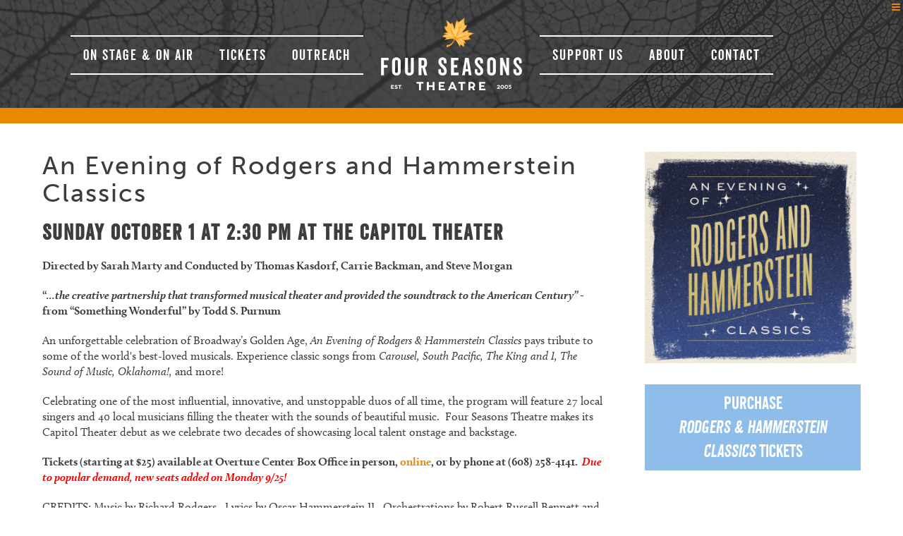

--- FILE ---
content_type: text/html; charset=UTF-8
request_url: https://fourseasonstheatre.com/rnh/
body_size: 13799
content:

<!doctype html>  

<!--[if IEMobile 7 ]> <html lang="en-US"class="no-js iem7"> <![endif]-->
<!--[if lt IE 7 ]> <html lang="en-US" class="no-js ie6"> <![endif]-->
<!--[if IE 7 ]>    <html lang="en-US" class="no-js ie7"> <![endif]-->
<!--[if IE 8 ]>    <html lang="en-US" class="no-js ie8"> <![endif]-->
<!--[if (gte IE 9)|(gt IEMobile 7)|!(IEMobile)|!(IE)]><!--><html lang="en-US" class="no-js"><!--<![endif]-->
	
	<head>
		<meta charset="utf-8">
		<meta http-equiv="X-UA-Compatible" content="IE=edge,chrome=1">
		<title>Rodgers &#038; Hammerstein Classics | Four Seasons Theatre</title>	
		<meta name="viewport" content="width=device-width, initial-scale=1.0">
  		<link rel="pingback" href="https://fourseasonstheatre.com/xmlrpc.php">

		<!-- wordpress head functions -->
		<meta name='robots' content='index, follow, max-image-preview:large, max-snippet:-1, max-video-preview:-1' />

	<!-- This site is optimized with the Yoast SEO plugin v20.0 - https://yoast.com/wordpress/plugins/seo/ -->
	<meta name="description" content="An unforgettable celebration of Broadway’s Golden Age, An Evening of Rodgers &amp; Hammerstein Classics pays tribute to some of the world&#039;s best-loved musicals. Experience classic songs from Carousel, South Pacific, The King and I, The Sound of Music, Oklahoma!, and more!" />
	<link rel="canonical" href="https://fourseasonstheatre.com/rnh/" />
	<meta property="og:locale" content="en_US" />
	<meta property="og:type" content="article" />
	<meta property="og:title" content="Rodgers &#038; Hammerstein Classics | Four Seasons Theatre" />
	<meta property="og:description" content="An unforgettable celebration of Broadway’s Golden Age, An Evening of Rodgers &amp; Hammerstein Classics pays tribute to some of the world&#039;s best-loved musicals. Experience classic songs from Carousel, South Pacific, The King and I, The Sound of Music, Oklahoma!, and more!" />
	<meta property="og:url" content="https://fourseasonstheatre.com/rnh/" />
	<meta property="og:site_name" content="Four Seasons Theatre" />
	<meta property="article:publisher" content="https://www.facebook.com/4SeasonsMadison/" />
	<meta property="article:modified_time" content="2023-09-25T16:37:52+00:00" />
	<meta property="og:image" content="http://fourseasonstheatre.com/wp-content/uploads/FST_RH_Web-350x350-2.png" />
	<meta property="og:image:width" content="350" />
	<meta property="og:image:height" content="350" />
	<meta property="og:image:type" content="image/png" />
	<meta name="twitter:card" content="summary_large_image" />
	<meta name="twitter:site" content="@4SeasonsTheatre" />
	<script type="application/ld+json" class="yoast-schema-graph">{"@context":"https://schema.org","@graph":[{"@type":"WebPage","@id":"https://fourseasonstheatre.com/rnh/","url":"https://fourseasonstheatre.com/rnh/","name":"Rodgers &#038; Hammerstein Classics | Four Seasons Theatre","isPartOf":{"@id":"https://fourseasonstheatre.com/#website"},"primaryImageOfPage":{"@id":"https://fourseasonstheatre.com/rnh/#primaryimage"},"image":{"@id":"https://fourseasonstheatre.com/rnh/#primaryimage"},"thumbnailUrl":"https://fourseasonstheatre.com/wp-content/uploads/FST_RH_Web-350x350-2.png","datePublished":"2023-08-21T19:57:19+00:00","dateModified":"2023-09-25T16:37:52+00:00","description":"An unforgettable celebration of Broadway’s Golden Age, An Evening of Rodgers & Hammerstein Classics pays tribute to some of the world's best-loved musicals. Experience classic songs from Carousel, South Pacific, The King and I, The Sound of Music, Oklahoma!, and more!","breadcrumb":{"@id":"https://fourseasonstheatre.com/rnh/#breadcrumb"},"inLanguage":"en-US","potentialAction":[{"@type":"ReadAction","target":["https://fourseasonstheatre.com/rnh/"]}]},{"@type":"ImageObject","inLanguage":"en-US","@id":"https://fourseasonstheatre.com/rnh/#primaryimage","url":"https://fourseasonstheatre.com/wp-content/uploads/FST_RH_Web-350x350-2.png","contentUrl":"https://fourseasonstheatre.com/wp-content/uploads/FST_RH_Web-350x350-2.png","width":350,"height":350},{"@type":"BreadcrumbList","@id":"https://fourseasonstheatre.com/rnh/#breadcrumb","itemListElement":[{"@type":"ListItem","position":1,"name":"Home","item":"https://fourseasonstheatre.com/"},{"@type":"ListItem","position":2,"name":"Rodgers &#038; Hammerstein Classics"}]},{"@type":"WebSite","@id":"https://fourseasonstheatre.com/#website","url":"https://fourseasonstheatre.com/","name":"Four Seasons Theatre","description":"","potentialAction":[{"@type":"SearchAction","target":{"@type":"EntryPoint","urlTemplate":"https://fourseasonstheatre.com/?s={search_term_string}"},"query-input":"required name=search_term_string"}],"inLanguage":"en-US"}]}</script>
	<!-- / Yoast SEO plugin. -->


<link rel='dns-prefetch' href='//static.addtoany.com' />
<link rel='dns-prefetch' href='//fonts.googleapis.com' />
<script type="text/javascript">
window._wpemojiSettings = {"baseUrl":"https:\/\/s.w.org\/images\/core\/emoji\/14.0.0\/72x72\/","ext":".png","svgUrl":"https:\/\/s.w.org\/images\/core\/emoji\/14.0.0\/svg\/","svgExt":".svg","source":{"concatemoji":"https:\/\/fourseasonstheatre.com\/wp-includes\/js\/wp-emoji-release.min.js?ver=6.1.9"}};
/*! This file is auto-generated */
!function(e,a,t){var n,r,o,i=a.createElement("canvas"),p=i.getContext&&i.getContext("2d");function s(e,t){var a=String.fromCharCode,e=(p.clearRect(0,0,i.width,i.height),p.fillText(a.apply(this,e),0,0),i.toDataURL());return p.clearRect(0,0,i.width,i.height),p.fillText(a.apply(this,t),0,0),e===i.toDataURL()}function c(e){var t=a.createElement("script");t.src=e,t.defer=t.type="text/javascript",a.getElementsByTagName("head")[0].appendChild(t)}for(o=Array("flag","emoji"),t.supports={everything:!0,everythingExceptFlag:!0},r=0;r<o.length;r++)t.supports[o[r]]=function(e){if(p&&p.fillText)switch(p.textBaseline="top",p.font="600 32px Arial",e){case"flag":return s([127987,65039,8205,9895,65039],[127987,65039,8203,9895,65039])?!1:!s([55356,56826,55356,56819],[55356,56826,8203,55356,56819])&&!s([55356,57332,56128,56423,56128,56418,56128,56421,56128,56430,56128,56423,56128,56447],[55356,57332,8203,56128,56423,8203,56128,56418,8203,56128,56421,8203,56128,56430,8203,56128,56423,8203,56128,56447]);case"emoji":return!s([129777,127995,8205,129778,127999],[129777,127995,8203,129778,127999])}return!1}(o[r]),t.supports.everything=t.supports.everything&&t.supports[o[r]],"flag"!==o[r]&&(t.supports.everythingExceptFlag=t.supports.everythingExceptFlag&&t.supports[o[r]]);t.supports.everythingExceptFlag=t.supports.everythingExceptFlag&&!t.supports.flag,t.DOMReady=!1,t.readyCallback=function(){t.DOMReady=!0},t.supports.everything||(n=function(){t.readyCallback()},a.addEventListener?(a.addEventListener("DOMContentLoaded",n,!1),e.addEventListener("load",n,!1)):(e.attachEvent("onload",n),a.attachEvent("onreadystatechange",function(){"complete"===a.readyState&&t.readyCallback()})),(e=t.source||{}).concatemoji?c(e.concatemoji):e.wpemoji&&e.twemoji&&(c(e.twemoji),c(e.wpemoji)))}(window,document,window._wpemojiSettings);
</script>
<style type="text/css">
img.wp-smiley,
img.emoji {
	display: inline !important;
	border: none !important;
	box-shadow: none !important;
	height: 1em !important;
	width: 1em !important;
	margin: 0 0.07em !important;
	vertical-align: -0.1em !important;
	background: none !important;
	padding: 0 !important;
}
</style>
	<link rel='stylesheet' id='wp-block-library-css' href='https://fourseasonstheatre.com/wp-includes/css/dist/block-library/style.min.css?ver=6.1.9' type='text/css' media='all' />
<link rel='stylesheet' id='classic-theme-styles-css' href='https://fourseasonstheatre.com/wp-includes/css/classic-themes.min.css?ver=1' type='text/css' media='all' />
<style id='global-styles-inline-css' type='text/css'>
body{--wp--preset--color--black: #000000;--wp--preset--color--cyan-bluish-gray: #abb8c3;--wp--preset--color--white: #ffffff;--wp--preset--color--pale-pink: #f78da7;--wp--preset--color--vivid-red: #cf2e2e;--wp--preset--color--luminous-vivid-orange: #ff6900;--wp--preset--color--luminous-vivid-amber: #fcb900;--wp--preset--color--light-green-cyan: #7bdcb5;--wp--preset--color--vivid-green-cyan: #00d084;--wp--preset--color--pale-cyan-blue: #8ed1fc;--wp--preset--color--vivid-cyan-blue: #0693e3;--wp--preset--color--vivid-purple: #9b51e0;--wp--preset--gradient--vivid-cyan-blue-to-vivid-purple: linear-gradient(135deg,rgba(6,147,227,1) 0%,rgb(155,81,224) 100%);--wp--preset--gradient--light-green-cyan-to-vivid-green-cyan: linear-gradient(135deg,rgb(122,220,180) 0%,rgb(0,208,130) 100%);--wp--preset--gradient--luminous-vivid-amber-to-luminous-vivid-orange: linear-gradient(135deg,rgba(252,185,0,1) 0%,rgba(255,105,0,1) 100%);--wp--preset--gradient--luminous-vivid-orange-to-vivid-red: linear-gradient(135deg,rgba(255,105,0,1) 0%,rgb(207,46,46) 100%);--wp--preset--gradient--very-light-gray-to-cyan-bluish-gray: linear-gradient(135deg,rgb(238,238,238) 0%,rgb(169,184,195) 100%);--wp--preset--gradient--cool-to-warm-spectrum: linear-gradient(135deg,rgb(74,234,220) 0%,rgb(151,120,209) 20%,rgb(207,42,186) 40%,rgb(238,44,130) 60%,rgb(251,105,98) 80%,rgb(254,248,76) 100%);--wp--preset--gradient--blush-light-purple: linear-gradient(135deg,rgb(255,206,236) 0%,rgb(152,150,240) 100%);--wp--preset--gradient--blush-bordeaux: linear-gradient(135deg,rgb(254,205,165) 0%,rgb(254,45,45) 50%,rgb(107,0,62) 100%);--wp--preset--gradient--luminous-dusk: linear-gradient(135deg,rgb(255,203,112) 0%,rgb(199,81,192) 50%,rgb(65,88,208) 100%);--wp--preset--gradient--pale-ocean: linear-gradient(135deg,rgb(255,245,203) 0%,rgb(182,227,212) 50%,rgb(51,167,181) 100%);--wp--preset--gradient--electric-grass: linear-gradient(135deg,rgb(202,248,128) 0%,rgb(113,206,126) 100%);--wp--preset--gradient--midnight: linear-gradient(135deg,rgb(2,3,129) 0%,rgb(40,116,252) 100%);--wp--preset--duotone--dark-grayscale: url('#wp-duotone-dark-grayscale');--wp--preset--duotone--grayscale: url('#wp-duotone-grayscale');--wp--preset--duotone--purple-yellow: url('#wp-duotone-purple-yellow');--wp--preset--duotone--blue-red: url('#wp-duotone-blue-red');--wp--preset--duotone--midnight: url('#wp-duotone-midnight');--wp--preset--duotone--magenta-yellow: url('#wp-duotone-magenta-yellow');--wp--preset--duotone--purple-green: url('#wp-duotone-purple-green');--wp--preset--duotone--blue-orange: url('#wp-duotone-blue-orange');--wp--preset--font-size--small: 13px;--wp--preset--font-size--medium: 20px;--wp--preset--font-size--large: 36px;--wp--preset--font-size--x-large: 42px;--wp--preset--spacing--20: 0.44rem;--wp--preset--spacing--30: 0.67rem;--wp--preset--spacing--40: 1rem;--wp--preset--spacing--50: 1.5rem;--wp--preset--spacing--60: 2.25rem;--wp--preset--spacing--70: 3.38rem;--wp--preset--spacing--80: 5.06rem;}:where(.is-layout-flex){gap: 0.5em;}body .is-layout-flow > .alignleft{float: left;margin-inline-start: 0;margin-inline-end: 2em;}body .is-layout-flow > .alignright{float: right;margin-inline-start: 2em;margin-inline-end: 0;}body .is-layout-flow > .aligncenter{margin-left: auto !important;margin-right: auto !important;}body .is-layout-constrained > .alignleft{float: left;margin-inline-start: 0;margin-inline-end: 2em;}body .is-layout-constrained > .alignright{float: right;margin-inline-start: 2em;margin-inline-end: 0;}body .is-layout-constrained > .aligncenter{margin-left: auto !important;margin-right: auto !important;}body .is-layout-constrained > :where(:not(.alignleft):not(.alignright):not(.alignfull)){max-width: var(--wp--style--global--content-size);margin-left: auto !important;margin-right: auto !important;}body .is-layout-constrained > .alignwide{max-width: var(--wp--style--global--wide-size);}body .is-layout-flex{display: flex;}body .is-layout-flex{flex-wrap: wrap;align-items: center;}body .is-layout-flex > *{margin: 0;}:where(.wp-block-columns.is-layout-flex){gap: 2em;}.has-black-color{color: var(--wp--preset--color--black) !important;}.has-cyan-bluish-gray-color{color: var(--wp--preset--color--cyan-bluish-gray) !important;}.has-white-color{color: var(--wp--preset--color--white) !important;}.has-pale-pink-color{color: var(--wp--preset--color--pale-pink) !important;}.has-vivid-red-color{color: var(--wp--preset--color--vivid-red) !important;}.has-luminous-vivid-orange-color{color: var(--wp--preset--color--luminous-vivid-orange) !important;}.has-luminous-vivid-amber-color{color: var(--wp--preset--color--luminous-vivid-amber) !important;}.has-light-green-cyan-color{color: var(--wp--preset--color--light-green-cyan) !important;}.has-vivid-green-cyan-color{color: var(--wp--preset--color--vivid-green-cyan) !important;}.has-pale-cyan-blue-color{color: var(--wp--preset--color--pale-cyan-blue) !important;}.has-vivid-cyan-blue-color{color: var(--wp--preset--color--vivid-cyan-blue) !important;}.has-vivid-purple-color{color: var(--wp--preset--color--vivid-purple) !important;}.has-black-background-color{background-color: var(--wp--preset--color--black) !important;}.has-cyan-bluish-gray-background-color{background-color: var(--wp--preset--color--cyan-bluish-gray) !important;}.has-white-background-color{background-color: var(--wp--preset--color--white) !important;}.has-pale-pink-background-color{background-color: var(--wp--preset--color--pale-pink) !important;}.has-vivid-red-background-color{background-color: var(--wp--preset--color--vivid-red) !important;}.has-luminous-vivid-orange-background-color{background-color: var(--wp--preset--color--luminous-vivid-orange) !important;}.has-luminous-vivid-amber-background-color{background-color: var(--wp--preset--color--luminous-vivid-amber) !important;}.has-light-green-cyan-background-color{background-color: var(--wp--preset--color--light-green-cyan) !important;}.has-vivid-green-cyan-background-color{background-color: var(--wp--preset--color--vivid-green-cyan) !important;}.has-pale-cyan-blue-background-color{background-color: var(--wp--preset--color--pale-cyan-blue) !important;}.has-vivid-cyan-blue-background-color{background-color: var(--wp--preset--color--vivid-cyan-blue) !important;}.has-vivid-purple-background-color{background-color: var(--wp--preset--color--vivid-purple) !important;}.has-black-border-color{border-color: var(--wp--preset--color--black) !important;}.has-cyan-bluish-gray-border-color{border-color: var(--wp--preset--color--cyan-bluish-gray) !important;}.has-white-border-color{border-color: var(--wp--preset--color--white) !important;}.has-pale-pink-border-color{border-color: var(--wp--preset--color--pale-pink) !important;}.has-vivid-red-border-color{border-color: var(--wp--preset--color--vivid-red) !important;}.has-luminous-vivid-orange-border-color{border-color: var(--wp--preset--color--luminous-vivid-orange) !important;}.has-luminous-vivid-amber-border-color{border-color: var(--wp--preset--color--luminous-vivid-amber) !important;}.has-light-green-cyan-border-color{border-color: var(--wp--preset--color--light-green-cyan) !important;}.has-vivid-green-cyan-border-color{border-color: var(--wp--preset--color--vivid-green-cyan) !important;}.has-pale-cyan-blue-border-color{border-color: var(--wp--preset--color--pale-cyan-blue) !important;}.has-vivid-cyan-blue-border-color{border-color: var(--wp--preset--color--vivid-cyan-blue) !important;}.has-vivid-purple-border-color{border-color: var(--wp--preset--color--vivid-purple) !important;}.has-vivid-cyan-blue-to-vivid-purple-gradient-background{background: var(--wp--preset--gradient--vivid-cyan-blue-to-vivid-purple) !important;}.has-light-green-cyan-to-vivid-green-cyan-gradient-background{background: var(--wp--preset--gradient--light-green-cyan-to-vivid-green-cyan) !important;}.has-luminous-vivid-amber-to-luminous-vivid-orange-gradient-background{background: var(--wp--preset--gradient--luminous-vivid-amber-to-luminous-vivid-orange) !important;}.has-luminous-vivid-orange-to-vivid-red-gradient-background{background: var(--wp--preset--gradient--luminous-vivid-orange-to-vivid-red) !important;}.has-very-light-gray-to-cyan-bluish-gray-gradient-background{background: var(--wp--preset--gradient--very-light-gray-to-cyan-bluish-gray) !important;}.has-cool-to-warm-spectrum-gradient-background{background: var(--wp--preset--gradient--cool-to-warm-spectrum) !important;}.has-blush-light-purple-gradient-background{background: var(--wp--preset--gradient--blush-light-purple) !important;}.has-blush-bordeaux-gradient-background{background: var(--wp--preset--gradient--blush-bordeaux) !important;}.has-luminous-dusk-gradient-background{background: var(--wp--preset--gradient--luminous-dusk) !important;}.has-pale-ocean-gradient-background{background: var(--wp--preset--gradient--pale-ocean) !important;}.has-electric-grass-gradient-background{background: var(--wp--preset--gradient--electric-grass) !important;}.has-midnight-gradient-background{background: var(--wp--preset--gradient--midnight) !important;}.has-small-font-size{font-size: var(--wp--preset--font-size--small) !important;}.has-medium-font-size{font-size: var(--wp--preset--font-size--medium) !important;}.has-large-font-size{font-size: var(--wp--preset--font-size--large) !important;}.has-x-large-font-size{font-size: var(--wp--preset--font-size--x-large) !important;}
.wp-block-navigation a:where(:not(.wp-element-button)){color: inherit;}
:where(.wp-block-columns.is-layout-flex){gap: 2em;}
.wp-block-pullquote{font-size: 1.5em;line-height: 1.6;}
</style>
<link rel='stylesheet' id='contact-form-7-css' href='https://fourseasonstheatre.com/wp-content/plugins/contact-form-7/includes/css/styles.css?ver=5.7.3' type='text/css' media='all' />
<link rel='stylesheet' id='siteorigin-panels-front-css' href='https://fourseasonstheatre.com/wp-content/plugins/siteorigin-panels/css/front-flex.min.css?ver=2.33.5' type='text/css' media='all' />
<link rel='stylesheet' id='parent-style-css' href='https://fourseasonstheatre.com/wp-content/themes/wordpress-bootstrap-master/style.css?ver=6.1.9' type='text/css' media='all' />
<link rel='stylesheet' id='wpbs-css' href='https://fourseasonstheatre.com/wp-content/themes/wordpress-bootstrap-master/library/dist/css/styles.f6413c85.min.css?ver=1.0' type='text/css' media='all' />
<link rel='stylesheet' id='wpbs-style-css' href='https://fourseasonstheatre.com/wp-content/themes/four-seasons-child/style.css?ver=1.0' type='text/css' media='all' />
<link rel='stylesheet' id='recent-posts-widget-with-thumbnails-public-style-css' href='https://fourseasonstheatre.com/wp-content/plugins/recent-posts-widget-with-thumbnails/public.css?ver=7.1.1' type='text/css' media='all' />
<link rel='stylesheet' id='mm-compiled-options-mobmenu-css' href='https://fourseasonstheatre.com/wp-content/uploads/dynamic-mobmenu.css?ver=2.8.3-752' type='text/css' media='all' />
<link rel='stylesheet' id='mm-google-webfont-dosis-css' href='//fonts.googleapis.com/css?family=Dosis%3Ainherit%2C400&#038;subset=latin%2Clatin-ext&#038;ver=6.1.9' type='text/css' media='all' />
<link rel='stylesheet' id='addtoany-css' href='https://fourseasonstheatre.com/wp-content/plugins/add-to-any/addtoany.min.css?ver=1.16' type='text/css' media='all' />
<style id='addtoany-inline-css' type='text/css'>
.addtoany_header {color:#3d3d3e !important; float: left; margin-right:6px; font-size:20px; font-family:'veneer_cleanreg';}
</style>
<link rel='stylesheet' id='cssmobmenu-icons-css' href='https://fourseasonstheatre.com/wp-content/plugins/mobile-menu/includes/css/mobmenu-icons.css?ver=6.1.9' type='text/css' media='all' />
<link rel='stylesheet' id='cssmobmenu-css' href='https://fourseasonstheatre.com/wp-content/plugins/mobile-menu/includes/css/mobmenu.css?ver=2.8.3' type='text/css' media='all' />
<script type='text/javascript' src='https://fourseasonstheatre.com/wp-includes/js/tinymce/tinymce.min.js?ver=49110-20201110' id='wp-tinymce-root-js'></script>
<script type='text/javascript' src='https://fourseasonstheatre.com/wp-includes/js/tinymce/plugins/compat3x/plugin.min.js?ver=49110-20201110' id='wp-tinymce-js'></script>
<script type='text/javascript' src='https://fourseasonstheatre.com/wp-includes/js/jquery/jquery.min.js?ver=3.6.1' id='jquery-core-js'></script>
<script type='text/javascript' src='https://fourseasonstheatre.com/wp-includes/js/jquery/jquery-migrate.min.js?ver=3.3.2' id='jquery-migrate-js'></script>
<script type='text/javascript' id='addtoany-core-js-before'>
window.a2a_config=window.a2a_config||{};a2a_config.callbacks=[];a2a_config.overlays=[];a2a_config.templates={};
a2a_config.icon_color="#e98900,#ffffff";
</script>
<script type='text/javascript' defer src='https://static.addtoany.com/menu/page.js' id='addtoany-core-js'></script>
<script type='text/javascript' defer src='https://fourseasonstheatre.com/wp-content/plugins/add-to-any/addtoany.min.js?ver=1.1' id='addtoany-jquery-js'></script>
<script type='text/javascript' src='https://fourseasonstheatre.com/wp-content/themes/wordpress-bootstrap-master/bower_components/bootstrap/dist/js/bootstrap.js?ver=1.2' id='bootstrap-js'></script>
<script type='text/javascript' src='https://fourseasonstheatre.com/wp-content/themes/wordpress-bootstrap-master/library/dist/js/scripts.d1e3d952.min.js?ver=1.2' id='wpbs-js-js'></script>
<script type='text/javascript' src='https://fourseasonstheatre.com/wp-content/themes/wordpress-bootstrap-master/bower_components/modernizer/modernizr.js?ver=1.2' id='modernizr-js'></script>
<script type='text/javascript' src='https://fourseasonstheatre.com/wp-content/plugins/mobile-menu/includes/js/mobmenu.js?ver=2.8.3' id='mobmenujs-js'></script>
<link rel="https://api.w.org/" href="https://fourseasonstheatre.com/wp-json/" /><link rel="alternate" type="application/json" href="https://fourseasonstheatre.com/wp-json/wp/v2/pages/3341" /><link rel='shortlink' href='https://fourseasonstheatre.com/?p=3341' />
<link rel="alternate" type="application/json+oembed" href="https://fourseasonstheatre.com/wp-json/oembed/1.0/embed?url=https%3A%2F%2Ffourseasonstheatre.com%2Frnh%2F" />
<link rel="alternate" type="text/xml+oembed" href="https://fourseasonstheatre.com/wp-json/oembed/1.0/embed?url=https%3A%2F%2Ffourseasonstheatre.com%2Frnh%2F&#038;format=xml" />
<meta name="cdp-version" content="1.5.0" />
		<!-- GA Google Analytics @ https://m0n.co/ga -->
		<script type="text/javascript">
			var _gaq = _gaq || [];
			_gaq.push(['_setAccount', 'UA-109826420-1']);
			_gaq.push(['_trackPageview']);
			(function() {
				var ga = document.createElement('script'); ga.type = 'text/javascript'; ga.async = true;
				ga.src = ('https:' == document.location.protocol ? 'https://ssl' : 'http://www') + '.google-analytics.com/ga.js';
				var s = document.getElementsByTagName('script')[0]; s.parentNode.insertBefore(ga, s);
			})();
		</script>

	<style media="all" id="siteorigin-panels-layouts-head">/* Layout 3341 */ #pgc-3341-0-0 { width:70%;width:calc(70% - ( 0.3 * 60px ) ) } #pgc-3341-0-1 { width:30%;width:calc(30% - ( 0.7 * 60px ) ) } #pl-3341 .so-panel { margin-bottom:30px } #pl-3341 .so-panel:last-of-type { margin-bottom:0px } #pg-3341-0.panel-has-style > .panel-row-style, #pg-3341-0.panel-no-style { -webkit-align-items:flex-start;align-items:flex-start } #pgc-3341-0-1 { align-self:auto } @media (max-width:780px){ #pg-3341-0.panel-no-style, #pg-3341-0.panel-has-style > .panel-row-style, #pg-3341-0 { -webkit-flex-direction:column;-ms-flex-direction:column;flex-direction:column } #pg-3341-0 > .panel-grid-cell , #pg-3341-0 > .panel-row-style > .panel-grid-cell { width:100%;margin-right:0 } #pgc-3341-0-0 { margin-bottom:30px } #pl-3341 .panel-grid-cell { padding:0 } #pl-3341 .panel-grid .panel-grid-cell-empty { display:none } #pl-3341 .panel-grid .panel-grid-cell-mobile-last { margin-bottom:0px }  } </style><link rel="icon" href="https://fourseasonstheatre.com/wp-content/uploads/FST_favicon.png" sizes="32x32" />
<link rel="icon" href="https://fourseasonstheatre.com/wp-content/uploads/FST_favicon.png" sizes="192x192" />
<link rel="apple-touch-icon" href="https://fourseasonstheatre.com/wp-content/uploads/FST_favicon.png" />
<meta name="msapplication-TileImage" content="https://fourseasonstheatre.com/wp-content/uploads/FST_favicon.png" />
		<style type="text/css" id="wp-custom-css">
			.gform_footer input {
	min-width: 12em;
	font-size: 1.4em;
	padding: 0.5em 1em;
}		</style>
				<!-- end of wordpress head -->
		<!-- IE8 fallback moved below head to work properly. Added respond as well. Tested to work. -->
			<!-- media-queries.js (fallback) -->
		<!--[if lt IE 9]>
			<script src="http://css3-mediaqueries-js.googlecode.com/svn/trunk/css3-mediaqueries.js"></script>			
		<![endif]-->

		<!-- html5.js -->
		<!--[if lt IE 9]>
			<script src="http://html5shim.googlecode.com/svn/trunk/html5.js"></script>
		<![endif]-->	
		
			<!-- respond.js -->
		<!--[if lt IE 9]>
		          <script type='text/javascript' src="http://cdnjs.cloudflare.com/ajax/libs/respond.js/1.4.2/respond.js"></script>
		<![endif]-->
		<script src="https://use.typekit.net/gje2htj.js"></script>
		<script>try{Typekit.load({ async: true });}catch(e){}</script>	
		<link rel="stylesheet" href="/wp-content/themes/four-seasons-child/css/font-awesome.min.css">
		<link rel="shortcut icon" type="image/png" href="/wp-content/uploads/FST_favicon.png"/>
		<link rel='shortcut icon' type='image/x-icon' href='/wp-content/uploads/favicon.ico' />

<script src="https://ajax.googleapis.com/ajax/libs/jquery/3.2.1/jquery.min.js"></script>

<link href="//cdn-images.mailchimp.com/embedcode/classic-10_7.css" rel="stylesheet" type="text/css">
	</head>
	
	<body class="page-template page-template-page-sub-full page-template-page-sub-full-php page page-id-3341 siteorigin-panels siteorigin-panels-before-js mob-menu-slideout">
				
		<header role="banner">

				<div class="header-full">
					<div class="header-inner">
						<div class="logo"><a href="/"><img src="/wp-content/uploads/header-logo.png" alt="logo" /></a></div>
						<div class="menu-lt"><div class="menu-menu-left-container"><ul id="menu-menu-left" class="menu"><li id="menu-item-3853" class="menu-item menu-item-type-post_type menu-item-object-page menu-item-has-children menu-item-3853"><a href="https://fourseasonstheatre.com/on-stage-on-air-2025-2026/">On Stage &#038; On Air</a>
<ul class="sub-menu">
	<li id="menu-item-3912" class="menu-item menu-item-type-post_type menu-item-object-page menu-item-3912"><a href="https://fourseasonstheatre.com/on-stage-on-air-2025-2026/rhb2b/">Rodgers &#038; Hammerstein: From Book to Broadway</a></li>
	<li id="menu-item-3925" class="menu-item menu-item-type-post_type menu-item-object-page menu-item-3925"><a href="https://fourseasonstheatre.com/on-stage-on-air-2025-2026/the-hello-girls-2025/">The Hello Girls 2025</a></li>
	<li id="menu-item-3954" class="menu-item menu-item-type-post_type menu-item-object-page menu-item-3954"><a href="https://fourseasonstheatre.com/on-stage-on-air-2025-2026/new-works-on-deck/">New Works: On Deck</a></li>
	<li id="menu-item-2687" class="menu-item menu-item-type-post_type menu-item-object-page menu-item-2687"><a href="https://fourseasonstheatre.com/listening-with-leckrone/">Listening with Leckrone</a></li>
</ul>
</li>
<li id="menu-item-23" class="menu-item menu-item-type-post_type menu-item-object-page menu-item-23"><a href="https://fourseasonstheatre.com/tickets/">Tickets</a></li>
<li id="menu-item-999" class="menu-item menu-item-type-custom menu-item-object-custom menu-item-has-children menu-item-999"><a href="#">Outreach</a>
<ul class="sub-menu">
	<li id="menu-item-990" class="menu-item menu-item-type-post_type menu-item-object-page menu-item-990"><a href="https://fourseasonstheatre.com/outreach/">Outreach Concerts</a></li>
	<li id="menu-item-998" class="menu-item menu-item-type-post_type menu-item-object-page menu-item-998"><a href="https://fourseasonstheatre.com/backstage-arts-internships/">Backstage Arts Internships</a></li>
</ul>
</li>
</ul></div></div>
						<div class="menu-rt"><div class="menu-menu-right-container"><ul id="menu-menu-right" class="menu"><li id="menu-item-1081" class="menu-item menu-item-type-post_type menu-item-object-page menu-item-1081"><a href="https://fourseasonstheatre.com/support-us/">Support Us</a></li>
<li id="menu-item-33" class="menu-item menu-item-type-post_type menu-item-object-page menu-item-has-children menu-item-33"><a href="https://fourseasonstheatre.com/about/">About</a>
<ul class="sub-menu">
	<li id="menu-item-757" class="menu-item menu-item-type-custom menu-item-object-custom menu-item-757"><a href="/about/">Our Story</a></li>
	<li id="menu-item-206" class="menu-item menu-item-type-post_type menu-item-object-page menu-item-206"><a href="https://fourseasonstheatre.com/company-staff/">Company Staff</a></li>
	<li id="menu-item-2850" class="menu-item menu-item-type-post_type menu-item-object-page menu-item-2850"><a href="https://fourseasonstheatre.com/about/past-seasons/">Past Seasons</a></li>
</ul>
</li>
<li id="menu-item-32" class="menu-item menu-item-type-post_type menu-item-object-page menu-item-has-children menu-item-32"><a href="https://fourseasonstheatre.com/contact-us/">Contact</a>
<ul class="sub-menu">
	<li id="menu-item-764" class="menu-item menu-item-type-custom menu-item-object-custom menu-item-764"><a href="/contact-us/">Contact Us</a></li>
	<li id="menu-item-207" class="menu-item menu-item-type-post_type menu-item-object-page menu-item-207"><a href="https://fourseasonstheatre.com/auditions/">Auditions</a></li>
	<li id="menu-item-859" class="menu-item menu-item-type-post_type menu-item-object-page menu-item-859"><a href="https://fourseasonstheatre.com/join-our-mailing-list/">Join Our Mailing List</a></li>
</ul>
</li>
</ul></div></div>
						<div class="clear"></div>
					</div>
				</div>
			
		</header> <!-- end header -->

		<div class="clear"></div>
		
		<div class="container">
			
			

					
					<div class="sub-title-wrap relative">
						<div class="inner">
							<h1 class="sub-full-title"></h1>
						</div>
						<div class="cover-white"></div>
					</div>
				

					<div class="sub-wrap">
						<div class="inner">





							<div id="pl-3341"  class="panel-layout" ><div id="pg-3341-0"  class="panel-grid panel-no-style" ><div id="pgc-3341-0-0"  class="panel-grid-cell" ><div id="panel-3341-0-0-0" class="so-panel widget widget_sow-editor panel-first-child" data-index="0" ><div
			
			class="so-widget-sow-editor so-widget-sow-editor-base"
			
		>
<div class="siteorigin-widget-tinymce textwidget">
	<h1 class="tk-museo-sans">An Evening of Rodgers and Hammerstein Classics</h1>
<h2><strong>Sunday October 1 at 2:30 pm at The Capitol Theater</strong></h2>
<p class="lead" class="lead"><strong>Directed by Sarah Marty and Conducted by Thomas Kasdorf, Carrie Backman, and Steve Morgan</strong></p>
<p class="lead"><strong>“<i>...the creative </i><i>partnership that transformed musical theater and provided the soundtrack to the American Century”</i> - from “Something Wonderful” by Todd S. Purnum</strong></p>
<p>An unforgettable celebration of Broadway’s Golden Age, <em>An Evening of Rodgers &amp; Hammerstein Classics</em> pays tribute to some of the world's best-loved musicals. Experience classic songs from <em>Carousel, South Pacific, The King and I, The Sound of Music,</em> <em>Oklahoma!,</em> and more!</p>
<p>Celebrating one of the most influential, innovative, and unstoppable duos of all time, the program will feature 27 local singers and 40 local musicians filling the theater with the sounds of beautiful music.  Four Seasons Theatre makes its Capitol Theater debut as we celebrate two decades of showcasing local talent onstage and backstage.</p>
<p><strong>Tickets (starting at $25) available at Overture Center Box Office in person, <a href="https://www.overture.org/tickets-events/2023-24-season/four-seasons-theatre-an-evening-of-rodgers-hammerstein-classics/">online</a>, or by phone at (608) 258-4141. <span style="color: #ff0000;"><em> Due to popular demand, new seats added on Monday 9/25!</em></span></strong></p>
<p>CREDITS: Music by Richard Rodgers.  Lyrics by Oscar Hammerstein II.  Orchestrations by Robert Russell Bennett and Don Walker.<em>  An Evening of Rodgers &amp; Hammerstein Classics</em> is presented through special arrangement with Concord Theatricals and all authorized performance materials are supplied by the Rodgers &amp; Hammerstein Concert Library. (www.concordtheatricals.com)</p>
</div>
</div></div><div id="panel-3341-0-0-1" class="widget_text so-panel widget widget_custom_html" data-index="1" ><div class="textwidget custom-html-widget"><hr class="divider1"></div></div><div id="panel-3341-0-0-2" class="so-panel widget widget_sow-editor" data-index="2" ><div
			
			class="so-widget-sow-editor so-widget-sow-editor-base"
			
		>
<div class="siteorigin-widget-tinymce textwidget">
	<p><iframe style="border-radius:12px" src="https://open.spotify.com/embed/playlist/6K1OwEPlYVEX6sgIDeiABm?utm_source=generator" width="100%" height="352" frameBorder="0" allowfullscreen="" allow="autoplay; clipboard-write; encrypted-media; fullscreen; picture-in-picture" loading="lazy"></iframe></p>
</div>
</div></div><div id="panel-3341-0-0-3" class="so-panel widget widget_sow-editor" data-index="3" ><div
			
			class="so-widget-sow-editor so-widget-sow-editor-base"
			
		><h3 class="widget-title">Cast &amp; Orchestra</h3>
<div class="siteorigin-widget-tinymce textwidget">
	<p><span style="font-weight: 400;">We emerged from the pandemic and did the math, only to discover that this season marks 20 years since Four Seasons Theatre was first conceived in the fall of 2004. 20 years! Over 50 productions, more than 230 outreach performances, and innumerable local artists featured, both onstage and backstage. </span></p>
<p><span style="font-weight: 400;">What keeps us going as we enter our third decade? The power of storytelling. The alchemy of music and drama. And the wealth of talent and ability in our local arts community. Music + theatre + local artists = MAGIC. </span></p>
<p><span style="font-weight: 400;">Our 2023–2024 season opens with an afternoon of classic Rodgers and Hammerstein music in the historic Capitol Theater at Overture Center for the Arts.  This concert will feature 26 singers and 38 musicians - all incredible talents, and all from our community.  Soloists will be pulled from this incredible ensemble, with every person in the cast given a chance to shine.  We're also proud to showcase an orchestra which includes many music educators, Mead Witter School of Music students and alums, and members from the Verona Community Concert Band, Verona Community Orchestra, and Middleton Community Orchestra.</span></p>
<p style="padding-left: 40px;">Soprano: Madison Barrett, Isabel Celata, Sheridan Hearn, Wendy Jones Hill,<br />
Mezzo Soprano: Anna Darling, Kate Jajewski, Jessica Schwefel, Sarah Streich<br />
Alto: Sarah Blakeslee, Leslie Cao, Jess Kasinski, Amanda Reichhold<br />
Tenor 1: Bobby Goderich, Andy White, Zak Wolff<br />
Tenor 2:  Kevin Blakeslee, Nathan Connor, Dan Jajewski, Scott Lewis<br />
Baritone: Kurtis Hopp, Stan Hill, Bart Terrell, Justin Wilder<br />
Bass: Keith Christianson, Moises Garcia, Rick Henslin, Neil Peterson</p>
<p style="padding-left: 40px;">Flute/Piccolo: Michael Lewis, Katelyn McClain, Patti Putney<br />
Oboe: Allison Kelley, Kati Seiter | English Horn: Valree Casey<br />
Clarinet: Gail Smith, Angela Hawbacker, Jerry Hrovat<br />
Bassoon: Brian Ellingboe, Kylee Stoor, Lisa Froelich<br />
Horn: Anne Aley, Gina Wentling, Matthew Cornale, Craig Mason<br />
Trumpet: TJ James, Ben Bell Bern, Ryan Caloud<br />
Trombone: Dan Joosten, Matthew Wilber, Bryson Bauer<br />
Tuba: Mike Mitmoen<br />
Violin 1: Carol Carlson, Lars Berggren, Beth Harms<br />
Violin 2: Isabelle Krier, Kay Black, Leyla Sanyer<br />
Viola: Annalisa Guries, Ulrika Swanson, Polly Shoemaker<br />
Cello: Philip Delaquess, Kaleb Stumbaugh<br />
Bass: Sam Taylor<br />
Harp: Jacki Whisenant<br />
Percussion: Todd Hammes, Trevor Maliborski, Elliott Rittenberry, Aiden Trinker</p>
</div>
</div></div><div id="panel-3341-0-0-4" class="widget_text so-panel widget widget_custom_html" data-index="4" ><div class="textwidget custom-html-widget"><hr class="divider1"></div></div><div id="panel-3341-0-0-5" class="so-panel widget widget_sow-editor" data-index="5" ><div
			
			class="so-widget-sow-editor so-widget-sow-editor-base"
			
		><h3 class="widget-title">Production Team</h3>
<div class="siteorigin-widget-tinymce textwidget">
	<p>Sarah Marty (Director, Producer)<strong> </strong>is Director of the <a href="https://business.wisc.edu/centers/bolz/">Bolz Center for Arts Administration</a> in the Wisconsin School of Business at University of Wisconsin-Madison where she teaches courses on Arts Entrepreneurship, Arts Management and Leadership, and <i>Hamilton: An American Musical.</i> The 2008 winner of the UW Bartell Award for the Arts, additional producer credits include shows and events for Madison Early Music Festival, Forward Theater, Wisconsin Public Television, Wisconsin Public Radio, Madison Opera, and Madison Theatre Guild.  Career Highlights include: Overture Center 10th Anniversary Celebration, 2013 and 2016 events with His Holiness the 14th Dalai Lama, WPR Centennial Event, and two decades as the director and production manager for the UW Varsity Band Show.  In addition, she has been a member of Board of Directors for Overture Center for the Arts since Fall 2019.  Master’s Degree in Business from the Bolz Center for Arts Administration, MS in Curriculum &amp; Instruction, Bachelor of Music Education degree at UW-Madison.</p>
<p>Thomas Kasdorf (Conductor, Choral Preparation) is proud to be on faculty at UW-Madison, as Lecturer in Vocal Coaching, working on University Opera’s upcoming production of <i>Sweeney Todd</i>.  FST credits include: <i>The Little Mermaid, Souvenir</i> (Cosme McMoon), <i>1776, Vintage Valentines, The Sondheim Confessional, The Spitfire Grill, Big Fish</i> (co-production with Theatre LILA), <i>The Light in the Piazza, Great Dames Songbook, The Fantasticks, Side by Side by Sondheim</i>, and <i>Aspects of Love</i>. Kasdorf earned his Doctorate in Collaborative Piano Performance in May 2020 from the University of Wisconsin-Madison, and is currently Artistic Director for Middleton Players Theatre and Artist in Residence for Middleton Community Orchestra. Thomas  “Keep the arts alive!”</p>
<p>Carrie Backman (Conductor) is thrilled to be part of her first Four Season’s Production!  Carrie is the Director of the UW-Madison Summer Music Clinic and the Badger Precollege Assistant Director of Arts Programs.  She teaches music at Edgewood College and previously taught at Edgewood High School, University of Minnesota, and in southwest Minnesota.  She conducts and music directs the Overture Center’s Jerry Awards and conducted <em>Peter Pan </em>for Children’s Theater of Madison.  Thank you for supporting local artists!</p>
<p style="margin: 0in; text-align: justify;"><span style="color: black;">Steve Morgan</span><span style="color: black;"> (Conductor), originally from Southern California, is the retired Director of Bands at Madison West H.S. (1997-2011). In addition to bands, he taught AP Music Theory and Guitar, oversaw the jazz program, and conducted upwards of ten musicals. He has been affiliated with Four Seasons for nearly twenty years: as a pit musician (<i>The Last Five Years, Miss Saigon, West Side Story, Rent, Assassins, Man of La Mancha, </i>and<i> </i>others), as a board member, and as conductor for two productions, <i>South Pacific </i>and <i>A Little Night Music.</i></span></p>
</p>
<p>Tamara Brognano (Host) is the Outreach Coordinator for Four Seasons Theatre, where she writes and produces musical theatre programming, bringing great local performers and Broadway tunes to senior centers, libraries, assisted living facilities, schools, and retirement communities.  She wrote the scripts for FST’s Great American Songbook series, and appeared as Mother in <em>Ragtime</em>, Amalia in <em>She Loves Me</em>, and Margaret in <em>The Light in the Piazza</em>.  This summer she made her American Players Theatre debut and can be seen onstage as Mrs. Soames in the APT production of <em>Our Town</em>.  Her performances are offered in memory of her stepdad Garry, who made the world a better place during his 96 years on this earth.</p>
<p>Brian Weinkauf (Lighting Designer) is a technical theatre professional with decades of experience working in the Upper Midwest.  A talented lighting designer and carpenter he has worked with countless local arts organizations including Madison Opera, Madison Ballet, CTM, Four Seasons Theatre, and more.  His work as a lighting designer can often be seen at large scale events at the Overture Center, including the annual Jerry Awards, and was recently seen at the UW-Madison Campus Arts Awards in May 2023 at the Wisconsin Union Theater.</p>
</div>
</div></div><div id="panel-3341-0-0-6" class="widget_text so-panel widget widget_custom_html" data-index="6" ><div class="textwidget custom-html-widget"><hr class="divider1"></div></div><div id="panel-3341-0-0-7" class="so-panel widget widget_sow-editor" data-index="7" ><div
			
			class="so-widget-sow-editor so-widget-sow-editor-base"
			
		><h3 class="widget-title">Support provided by:</h3>
<div class="siteorigin-widget-tinymce textwidget">
	<p><em>Support for this production provided by the Pleasant Rowland Foundation, the W. Jerome Frautschi Foundation, and the Fund for Theater, a component fund of the Madison Community Foundation. Additional support provided by PBS Wisconsin, Wisconsin Public Radio, Distillery Design, and Park Printing Solutions.</em></p>
</div>
</div></div><div id="panel-3341-0-0-8" class="widget_text so-panel widget widget_custom_html panel-last-child" data-index="8" ><div class="textwidget custom-html-widget"><hr class="divider1"></div></div></div><div id="pgc-3341-0-1"  class="panel-grid-cell" ><div id="panel-3341-0-1-0" class="so-panel widget widget_media_image panel-first-child" data-index="9" ><img width="300" height="300" src="https://fourseasonstheatre.com/wp-content/uploads/FST_RH_Web-350x350-2-300x300.png" class="image wp-image-3342  attachment-medium size-medium" alt="" decoding="async" loading="lazy" style="max-width: 100%; height: auto;" srcset="https://fourseasonstheatre.com/wp-content/uploads/FST_RH_Web-350x350-2-300x300.png 300w, https://fourseasonstheatre.com/wp-content/uploads/FST_RH_Web-350x350-2-150x150.png 150w, https://fourseasonstheatre.com/wp-content/uploads/FST_RH_Web-350x350-2-125x125.png 125w, https://fourseasonstheatre.com/wp-content/uploads/FST_RH_Web-350x350-2.png 350w" sizes="(max-width: 300px) 100vw, 300px" /></div><div id="panel-3341-0-1-1" class="widget_text so-panel widget widget_custom_html panel-last-child" data-index="10" ><div class="textwidget custom-html-widget"><a href="https://www.overture.org/tickets-events/2023-24-season/four-seasons-theatre-an-evening-of-rodgers-hammerstein-classics/" class="btn-10">Purchase<br><span class="veneer_cleanreg_it">Rodgers & Hammerstein Classics</span>  Tickets</a></div></div></div></div></div>						</div>
					</div>

					<div class="clear"></div>
					
					
					
					
<!-- You can start editing here. -->



					
						
					
								


			<div class="clear"></div>
			<footer role="contentinfo">
			
			<div class="footer-full">
				<div class="footer-inner">
					<div class="foot-1">
						<h4 class="white" style="font-size:28px;">Links</h4>
						 <div id="nav_menu-2" class="widget col-sm-4 widget_nav_menu"><div class="menu-footer-container"><ul id="menu-footer" class="menu"><li id="menu-item-61" class="menu-item menu-item-type-post_type menu-item-object-page menu-item-61"><a href="https://fourseasonstheatre.com/tickets/">Tickets</a></li>
<li id="menu-item-60" class="menu-item menu-item-type-post_type menu-item-object-page menu-item-60"><a href="https://fourseasonstheatre.com/seasons/">Seasons</a></li>
<li id="menu-item-54" class="menu-item menu-item-type-post_type menu-item-object-page menu-item-54"><a href="https://fourseasonstheatre.com/about/">About</a></li>
<li id="menu-item-1254" class="menu-item menu-item-type-post_type menu-item-object-page menu-item-1254"><a href="https://fourseasonstheatre.com/news/">News</a></li>
<li id="menu-item-56" class="menu-item menu-item-type-post_type menu-item-object-page menu-item-56"><a href="https://fourseasonstheatre.com/contact-us/">Contact</a></li>
<li id="menu-item-212" class="menu-item menu-item-type-post_type menu-item-object-page menu-item-212"><a href="https://fourseasonstheatre.com/support-us/">Support Us</a></li>
</ul></div></div> 
					</div>
					<div class="foot-2">

						<div class="foot2-inner">
						<div class="envelope"><img src="/wp-content/uploads/envelope.png" alt="envelope" /></div>
						<h4 class="loop">STAY IN THE LOOP!</h4>

						<div class="clear"></div>

						<span class="join">Join our <a href="/join-our-mailing-list/">contact list</a><br>so you never miss an event! </span>

						<div class="foot-line"></div>

						<h4 class="white follow">Follow Us</h4>
						<a href="https://www.facebook.com/4SeasonsMadison/" target="_blank"><i class="fa fa-facebook-square fa-2x" aria-hidden="true"></i></a>
<!-- 						<a href="https://twitter.com/4SeasonsTheatre" target="_blank"><i class="fa fa-twitter fa-2x" aria-hidden="true"></i></a> -->
						<a href="#" target="_blank"><i class="fa fa-flickr fa-2x" aria-hidden="true"></i></a>

						<div class="clear"></div>
						</div>
					</div>

					<div class="foot-3">
						<div class="foot-leaf"><img src="/wp-content/uploads/Leaf_footer.png" alt="leaf" /></div>
						<h4 class="white" style="margin-bottom:5px;">Four Seasons Theatre</h4>
<!-- <br><a class="phone1" href="tel:608-616-5721">608.616.5721</a> -->
						<p class="white">
							820 W. Wingra Drive<br>
							PO Box 259278<br>Madison, WI 53715
						</p>
					</div>
					<div class="clear"></div>
				</div>
			</div>
				
			</footer> <!-- end footer -->
		
		</div> <!-- end #container -->
				
		<!--[if lt IE 7 ]>
  			<script src="//ajax.googleapis.com/ajax/libs/chrome-frame/1.0.3/CFInstall.min.js"></script>
  			<script>window.attachEvent('onload',function(){CFInstall.check({mode:'overlay'})})</script>
		<![endif]-->
		
		<div class="mobmenu-overlay"></div><div class="mob-menu-header-holder mobmenu"  data-menu-display="mob-menu-slideout" data-open-icon="down-open" data-close-icon="up-open"><div  class="mobmenul-container"><a href="#" class="mobmenu-left-bt mobmenu-trigger-action" data-panel-target="mobmenu-left-panel" aria-label="Left Menu Button"><i class="mob-icon-menu-1 mob-menu-icon"></i><i class="mob-icon-cancel-1 mob-cancel-button"></i></a></div><div class="mob-menu-logo-holder"><h3 class="headertext"></h3></div><div class="mobmenur-container"></div></div>
		<div class="mobmenu-left-alignment mobmenu-panel mobmenu-left-panel  ">
		<a href="#" class="mobmenu-left-bt" aria-label="Left Menu Button"><i class="mob-icon-cancel-1 mob-cancel-button"></i></a>

		<div class="mobmenu-content">
		<div class="menu-mobile-menu-container"><ul id="mobmenuleft" class="wp-mobile-menu" role="menubar" aria-label="Main navigation for mobile devices"><li role="none"  class="menu-item menu-item-type-post_type menu-item-object-page menu-item-home menu-item-40"><a href="https://fourseasonstheatre.com/" role="menuitem" class="">Home</a></li><li role="none"  class="menu-item menu-item-type-post_type menu-item-object-page current-menu-ancestor current-menu-parent current_page_parent current_page_ancestor menu-item-has-children menu-item-3273"><a href="https://fourseasonstheatre.com/onstageonair/" role="menuitem" class="">On Stage &#038; On Air &#8211; 0ld 2023-2024</a>
<ul  role='menu' class="sub-menu ">
	<li role="none"  class="menu-item menu-item-type-post_type menu-item-object-page current-menu-item page_item page-item-3341 current_page_item menu-item-3367"><a href="https://fourseasonstheatre.com/rnh/" role="menuitem" class="">Rodgers &#038; Hammerstein Classics</a></li>	<li role="none"  class="menu-item menu-item-type-post_type menu-item-object-page menu-item-3340"><a href="https://fourseasonstheatre.com/all-is-calm-2023/" role="menuitem" class="">ALL IS CALM 2023</a></li>	<li role="none"  class="menu-item menu-item-type-post_type menu-item-object-page menu-item-3458"><a href="https://fourseasonstheatre.com/the-hello-girls/" role="menuitem" class="">The Hello Girls</a></li>	<li role="none"  class="menu-item menu-item-type-post_type menu-item-object-page menu-item-has-children menu-item-3051"><a href="https://fourseasonstheatre.com/listening-with-leckrone/" role="menuitem" class="">Listening with Leckrone</a>
	<ul  role='menu' class="sub-menu ">
		<li role="none"  class="menu-item menu-item-type-post_type menu-item-object-page menu-item-3052"><a href="https://fourseasonstheatre.com/listening-with-leckrone/podcast-guides-listening-with-leckrone/" role="menuitem" class="">Podcast Guides – Listening with Leckrone</a></li>	</ul>
</li></ul>
</li><li role="none"  class="menu-item menu-item-type-post_type menu-item-object-page menu-item-47"><a href="https://fourseasonstheatre.com/tickets/" role="menuitem" class="">Tickets</a></li><li role="none"  class="menu-item menu-item-type-custom menu-item-object-custom menu-item-has-children menu-item-1000"><a href="#" role="menuitem" class="">Outreach</a>
<ul  role='menu' class="sub-menu ">
	<li role="none"  class="menu-item menu-item-type-post_type menu-item-object-page menu-item-1003"><a href="https://fourseasonstheatre.com/outreach/" role="menuitem" class="">Outreach Concerts</a></li></ul>
</li><li role="none"  class="menu-item menu-item-type-post_type menu-item-object-page menu-item-1082"><a href="https://fourseasonstheatre.com/support-us/" role="menuitem" class="">Support Us</a></li><li role="none"  class="menu-item menu-item-type-post_type menu-item-object-page menu-item-has-children menu-item-41"><a href="https://fourseasonstheatre.com/about/" role="menuitem" class="">About</a>
<ul  role='menu' class="sub-menu ">
	<li role="none"  class="menu-item menu-item-type-custom menu-item-object-custom menu-item-758"><a href="/about/" role="menuitem" class="">Our Story</a></li>	<li role="none"  class="menu-item menu-item-type-post_type menu-item-object-page menu-item-210"><a href="https://fourseasonstheatre.com/company-staff/" role="menuitem" class="">Company Staff</a></li>	<li role="none"  class="menu-item menu-item-type-post_type menu-item-object-page menu-item-208"><a href="https://fourseasonstheatre.com/about/past-seasons/" role="menuitem" class="">Past Seasons</a></li></ul>
</li><li role="none"  class="menu-item menu-item-type-post_type menu-item-object-page menu-item-has-children menu-item-43"><a href="https://fourseasonstheatre.com/contact-us/" role="menuitem" class="">Contact</a>
<ul  role='menu' class="sub-menu ">
	<li role="none"  class="menu-item menu-item-type-custom menu-item-object-custom menu-item-763"><a href="/contact-us/" role="menuitem" class="">Contact Us</a></li>	<li role="none"  class="menu-item menu-item-type-post_type menu-item-object-page menu-item-3048"><a href="https://fourseasonstheatre.com/join-our-mailing-list/" role="menuitem" class="">Join Our Mailing List</a></li></ul>
</li></ul></div>
		</div><div class="mob-menu-left-bg-holder"></div></div>

		<script type='text/javascript' src='https://fourseasonstheatre.com/wp-content/plugins/contact-form-7/includes/swv/js/index.js?ver=5.7.3' id='swv-js'></script>
<script type='text/javascript' id='contact-form-7-js-extra'>
/* <![CDATA[ */
var wpcf7 = {"api":{"root":"https:\/\/fourseasonstheatre.com\/wp-json\/","namespace":"contact-form-7\/v1"}};
/* ]]> */
</script>
<script type='text/javascript' src='https://fourseasonstheatre.com/wp-content/plugins/contact-form-7/includes/js/index.js?ver=5.7.3' id='contact-form-7-js'></script>
<script>document.body.className = document.body.className.replace("siteorigin-panels-before-js","");</script>
<!--<script src="https://ajax.googleapis.com/ajax/libs/jquery/3.2.1/jquery.min.js"></script>-->

<script>
$(document).ready(function(){
    $(".staff-1").click(function(){
        $("#panel-2").slideUp("medium");
        $("#panel-3").slideUp("medium");
        $("#panel-4").slideUp("medium");
        $("#panel-5").slideUp("medium");
        $("#panel-6").slideUp("medium");
        $("#panel-7").slideUp("medium");
        $("#panel-1").slideToggle("medium");
    });
});

$(document).ready(function(){
    $(".staff-2").click(function(){
        $("#panel-1").slideUp("medium");
        $("#panel-3").slideUp("medium");
        $("#panel-4").slideUp("medium");
        $("#panel-5").slideUp("medium");
        $("#panel-6").slideUp("medium");
        $("#panel-7").slideUp("medium");
        $("#panel-2").slideToggle("medium");
    });
});

$(document).ready(function(){
    $(".staff-3").click(function(){
        $("#panel-1").slideUp("medium");
        $("#panel-2").slideUp("medium");
        $("#panel-4").slideUp("medium");
        $("#panel-5").slideUp("medium");
        $("#panel-6").slideUp("medium");
        $("#panel-7").slideUp("medium");
        $("#panel-3").slideToggle("medium");
    });
});

$(document).ready(function(){
    $(".staff-4").click(function(){
        $("#panel-1").slideUp("medium");
        $("#panel-2").slideUp("medium");
        $("#panel-3").slideUp("medium");
        $("#panel-5").slideUp("medium");
        $("#panel-6").slideUp("medium");
        $("#panel-7").slideUp("medium");
        $("#panel-4").slideToggle("medium");
    });
});

$(document).ready(function(){
    $(".staff-5").click(function(){
        $("#panel-1").slideUp("medium");
        $("#panel-2").slideUp("medium");
        $("#panel-3").slideUp("medium");
        $("#panel-4").slideUp("medium");
        $("#panel-6").slideUp("medium");
        $("#panel-7").slideUp("medium");
        $("#panel-5").slideToggle("medium");
    });
});

$(document).ready(function(){
    $(".staff-6").click(function(){
        $("#panel-1").slideUp("medium");
        $("#panel-2").slideUp("medium");
        $("#panel-3").slideUp("medium");
        $("#panel-4").slideUp("medium");
        $("#panel-5").slideUp("medium");
        $("#panel-7").slideUp("medium");
        $("#panel-6").slideToggle("medium");
    });
});

$(document).ready(function(){
    $(".staff-7").click(function(){
        $("#panel-1").slideUp("medium");
        $("#panel-2").slideUp("medium");
        $("#panel-3").slideUp("medium");
        $("#panel-4").slideUp("medium");
        $("#panel-5").slideUp("medium");
        $("#panel-6").slideUp("medium");
        $("#panel-7").slideToggle("medium");
    });
});

</script>



	</body>

</html>

--- FILE ---
content_type: text/css
request_url: https://fourseasonstheatre.com/wp-content/themes/wordpress-bootstrap-master/style.css?ver=6.1.9
body_size: 437
content:
/*
Theme Name: wp-bootstrap
Theme URI: http://320press.com/wpbs
Description: A simple responsive theme based on the Bootstrap framework. Includes multiple page templates, two different sidebars and a theme options panel.
Version: 3.3.1
Author: Chris Barnes
Author URI: http://cbarn.es
Tags: black, white, one-column, two-columns, flexible-width, custom-background, custom-colors, custom-menu, full-width-template, theme-options
License: GNU General Public License v2.0 & Apache License 2.0
License URI: http://www.gnu.org/licenses/gpl-2.0.html http://www.apache.org/licenses/LICENSE-2.0
*/

/* HEADS UP: Everything that you will normally find here can be found in the library/less/wp.less */

--- FILE ---
content_type: text/css
request_url: https://fourseasonstheatre.com/wp-content/themes/four-seasons-child/style.css?ver=1.0
body_size: 5968
content:
/*
 Theme Name:   four-seasons-child
 Theme URI:    http://fourseasonstheatre.com/
 Description:  four-seasons-child
 Author:       Andrew Tritt
 Author URI:   http://distillerymadison.com/
 Template:     wordpress-bootstrap-master
 Version:      1.0.0
*/


/* =Theme customization starts here
-------------------------------------------------------------- */

@font-face {
    font-family: 'veneer_cleanreg';
    src: url('/wp-content/themes/four-seasons-child/fonts/veneerclean-reg-webfont.woff2') format('woff2'),
         url('/wp-content/themes/four-seasons-child/fonts/veneerclean-reg-webfont.woff') format('woff');
    font-weight: normal;
    font-style: normal;
}

@font-face {
    font-family: 'veneer_cleanreg_it';
    src: url('/wp-content/themes/four-seasons-child/fonts/yellow_design_studio_-_veneerclean-regit-webfont.woff2') format('woff2'),
         url('/wp-content/themes/four-seasons-child/fonts/yellow_design_studio_-_veneerclean-regit-webfont.woff') format('woff');
    font-weight: normal;
    font-style: normal;

}

.veneer_cleanreg_it {
	font-family: 'veneer_cleanreg_it';
}

.clear {clear:both;}

body {
  margin: 0;
  padding: 0;
}

html, body {
    margin: 0;
    padding: 0;
    width: 100%;
    font-family: 'veneer_cleanreg'; 
    overflow-x: hidden;
}

h1, h2, h3, h4, h5, h6 {
   margin-bottom:20px;
   margin-top: 0;
   letter-spacing: 2px;
   color:#3d3d3e;
}

p, .lead {
	font-size: 16px;
	font-family: "calluna",serif;
	color: #3d3d3e;
	margin-bottom: 20px;
}

a {color: #e98900;}

a:hover {color: #e98900; text-decoration: underline;}

a:active, a:focus {color: #e98900; outline: none; text-decoration: none;}

ul {
	font-size: 16px;
	font-family: "calluna",serif;
	color: #3d3d3e;
	margin-bottom: 20px;
}

hr { border: 0; height: 0; border-top: 1px solid #ccc; border-bottom: 1px solid #ccc; }

.container {width: 100%; padding: 0; margin: 0;}

.inner {width: 100%; max-width: 1200px; padding:0 20px; height: auto; margin: 0 auto;}

div {
	box-sizing: border-box;
}

#content {
	margin: 0;
	padding: 0;
}

/*/////////  Header //////////*/

.header-full {
	width: 100%;
	height: auto;
	background: url('/wp-content/uploads/Leafbackground-header.png');
	/*background-repeat: repeat-both;
	background-position: center;*/
	background-repeat: no-repeat;
    background-size: 100%;
	padding: 25px 0;
}

.header-inner {
	width: 100%;
	height: auto;
	max-width: 1200px;
	min-height: 103px;
	padding: 0 20px;
	margin: 0 auto;
	position: relative;
}

.logo {
	width: 100%;
	height: auto;
	max-width: 200px;
	position: absolute;
	margin: 0 auto;
	left: 0;
	right: 0;
	z-index: 2;
}

.logo img {
	width: 100%;
	height: auto;
}

.menu-lt {
	width: 50%;
	height: auto;
	float: left;
	padding-right: 125px;
	position: relative;
	z-index: 1;
}

.menu-rt {
	width: 50%;
	height: auto;
	float: left;
	padding-left: 125px;
	position: relative;
	z-index: 1;
}



/*/////// Menu Right ////////*/

/* Main menu settings */
.menu-menu-right-container {
   clear:both;
   float:left;
   margin:0;
   padding:0;
   width:auto;
   font-size:; /* Menu text size */
   z-index:1000; /* This makes the dropdown menus appear above the page content below */
   position:relative;
   border-top: 2px solid #fff;
   border-bottom: 2px solid #fff;
   margin-top: 25px;
}

/* Top menu items */
#menu-menu-right {
   margin:0;
   padding:0;
   list-style:none;
   /*float:right;*/
   position:relative;
   right:50%;
   margin-left:0px;
}
#menu-menu-right li {
   margin:0 0 0 0;
   padding:0;
   float:left;
   position:relative;
   left:50%;
   top:0px;
}
#menu-menu-right li a {
   font-family: 'veneer_cleanreg';
   display:block;
   margin:0;
   padding:12px 18px;
   font-size:20px;
   background:;
   text-decoration:none;
   color:#ffffff;
   letter-spacing: 2px;
   font-weight: normal;
}
#menu-menu-right li.active a {

}

/* Top menu items background colour w/o parent hover*/
/*#menu-menu-right li a:hover {
   background:#ebeced; 
   color:#3d3d3e;
}*/

/* Top menu items background colour with parent hover*/
#menu-menu-right li:hover a {
   background:#ebeced; 
   color:#3d3d3e;
}


#menu-menu-right li:hover a,
#menu-menu-right li.hover a { /* This line is required for IE 6 and below */
   background:; /* Top menu items background colour */
   color:;
}


/* Submenu items */
#menu-menu-right ul {
   display:none; /* Sub menus are hiden by default */
   position:absolute;
   top:52px;
   left:-40px;
   right:auto; /*resets the right:50% on the parent ul */
   width:9em; /* width of the drop-down menus */
   list-style-type:none;
}
#menu-menu-right ul li {
   left:auto;  /*resets the left:50% on the parent li */
   margin:0; /* Reset the 1px margin from the top menu */
   clear:left;
   width:16em;
}
#menu-menu-right ul li a,
#menu-menu-right li.active li a,
#menu-menu-right li:hover ul li a,
#menu-menu-right li.hover ul li a { /* This line is required for IE 6 and below */
   font-size:20px;
   background: #fff;
   color:#e98900;
   line-height:1.4em; /* overwrite line-height value from top menu */
   border-bottom:0; /* sub menu item horizontal lines */
}

#menu-menu-right ul li a:hover:before {
/*content: "";
background: red;
position: absolute;
top:-3px;
left:0;
height:0px;
width:100%;
display:none;*/
}

#menu-menu-right ul li a:hover,
#menu-menu-right li.active ul li a:hover,
#menu-menu-right li:hover ul li a:hover,
#menu-menu-right li.hover ul li a:hover { /* This line is required for IE 6 and below */
   background:#ebeced; /* Sub menu items background colour */
   color:#3d3d3e;
}
/* Flip the last submenu so it stays within the page */
#menu-menu-right ul.last {
   left:auto; /* reset left:0; value */
   right:0; /* Set right value instead */
}

/* Make the sub menus appear on hover */
#menu-menu-right li:hover ul,
#menu-menu-right li.hover ul { /* This line is required for IE 6 and below */
   display:block; /* Show the sub menus */
}


/* third tier fix */
#menu-menu-right ul ul {position: relative; left: -40px; top:0;}

#menu-menu-right ul ul li a {padding-left: 30px !important; }

#menu-menu-right ul ul li a:before {
   content:"\003e";
  padding-right: 5px;
}

#menu-menu-right ul ul li a:hover:before {
  content:"\003e";
  padding-right: 5px;
}




/*/////// Menu Left ////////*/

/* Main menu settings */
.menu-menu-left-container {
   clear:both;
   float:right;
   margin:0;
   padding:0;
   width:auto;
   font-size:; /* Menu text size */
   z-index:1000; /* This makes the dropdown menus appear above the page content below */
   position:relative;
   border-top: 2px solid #fff;
   border-bottom: 2px solid #fff;
   margin-top: 25px;
}

/* Top menu items */
#menu-menu-left {
   margin:0;
   padding:0;
   list-style:none;
   /*float:right;*/
   position:relative;
   right:50%;
   margin-left:0px;
}
#menu-menu-left li {
   margin:0 0 0 0;
   padding:0;
   float:left;
   position:relative;
   left:50%;
   top:0px;
}
#menu-menu-left li a {
   font-family: 'veneer_cleanreg';
   display:block;
   margin:0;
   padding:12px 18px;
   font-size:20px;
   background:;
   text-decoration:none;
   color:#ffffff;
   letter-spacing: 2px;
   font-weight: normal;
}
#menu-menu-left li.active a {

}


/* Top menu items background colour w/o parent hover*/
/*#menu-menu-left li a:hover {
   background:#ebeced; 
   color:#3d3d3e;
}*/

/* Top menu items background colour with parent hover*/
#menu-menu-left li:hover a {
   background:#ebeced; 
   color:#3d3d3e;
}

#menu-menu-left li:hover a,
#menu-menu-left li.hover a { /* This line is required for IE 6 and below */
   background:; /* Top menu items background colour */
   color:;
}


/* Submenu items */
#menu-menu-left ul {
   display:none; /* Sub menus are hiden by default */
   position:absolute;
   top:52px;
   left:-40px;
   right:auto; /*resets the right:50% on the parent ul */
   width:9em; /* width of the drop-down menus */
   list-style-type:none;
}
#menu-menu-left ul li {
   left:auto;  /*resets the left:50% on the parent li */
   margin:0; /* Reset the 1px margin from the top menu */
   clear:left;
   width:16em;
}
#menu-menu-left ul li a,
#menu-menu-left li.active li a,
#menu-menu-left li:hover ul li a,
#menu-menu-left li.hover ul li a { /* This line is required for IE 6 and below */
   font-size:20px;
   background: #fff;
   color:#e98900;
   line-height:1.4em; /* overwrite line-height value from top menu */
   border-bottom:0; /* sub menu item horizontal lines */
}

#menu-menu-left ul li a:hover:before {
/*content: "";
background: red;
position: absolute;
top:-3px;
left:0;
height:0px;
width:100%;
display:none;*/
}

#menu-menu-left ul li a:hover,
#menu-menu-left li.active ul li a:hover,
#menu-menu-left li:hover ul li a:hover,
#menu-menu-left li.hover ul li a:hover { /* This line is required for IE 6 and below */
   background:#ebeced; /* Sub menu items background colour */
   color:#3d3d3e;
}
/* Flip the last submenu so it stays within the page */
#menu-menu-left ul.last {
   left:auto; /* reset left:0; value */
   right:0; /* Set right value instead */
}

/* Make the sub menus appear on hover */
#menu-menu-left li:hover ul,
#menu-menu-left li.hover ul { /* This line is required for IE 6 and below */
   display:block; /* Show the sub menus */
}


/* third tier fix */
#menu-menu-left ul ul {position: relative; left: -40px; top:0;}

#menu-menu-left ul ul li a {padding-left: 30px !important; }

#menu-menu-left ul ul li a:before {
   content:"\003e";
  padding-right: 5px;
}

#menu-menu-left ul ul li a:hover:before {
  content:"\003e";
  padding-right: 5px;
}


/*///////// Footer /////////////////*/

.footer-full {
	width: 100%;
	height: auto;
	background: #3d3d3e;
	padding: 20px 0;
	margin-top:40px;
}

.footer-inner {
	width: 100%;
	height: auto;
	max-width: 1200px;
	padding: 0 20px;
	margin:0 auto;
}

.foot-1 {
	width: 25%;
	height: auto;
	min-height: 182px;
	float: left;
	padding-right: 20px;
	border-right: 2px solid #fff;
	padding-top: 20px;
}

.foot-2 {
	width: 50%;
	height: auto;
	float: left;
	padding: 0 20px;
}

.foot-3 {
	width: 25%;
	max-width: 205px;
	height: auto;
	min-height: 211px;
	float: left;
	padding-left: 20px;
	border-left: 2px solid #fff;
}


.white {color: #fff;}

.foot-leaf {
	width: 100%;
	max-width: 60px;
	height: auto;
	margin:0 auto;
	margin-bottom: 5px;
	margin-top: 20px;
}

.foot-leaf img {
	width: 100%;
	height: auto;
}

#nav_menu-2 {
	padding:0;
	margin-bottom: 0;
	width: 100%;
}

.menu-footer-container {
}

#menu-footer {
	padding-left: 0;
	padding-bottom: 10px;
	margin-bottom: 0;
	-moz-column-count:2;
	-webkit-column-count:2; 
	column-count:2;
    -moz-column-gap:0;
    -webkit-column-gap:0;
    column-gap:0;
    column-fill: balance;
	-moz-column-fill: balance;
	-webkit-column-fill: balance;
	letter-spacing: 1px;
}

#menu-footer li {
	list-style-type: none;
	margin-bottom: 10px;
	  -webkit-column-break-inside: avoid;
  column-break-inside: avoid;
  page-break-inside: avoid; 
}

#menu-footer li a {
	color: #fff;
	font-size: 16px;
	display: block;
	font-family: "museo-sans";
}

#menu-footer li a:hover {
	color: #e98900;
	text-decoration: none;
}

.fa {margin-right: 10px; color:#e98900;}
.fa:hover {color:#fff;}

.phone1 {
	color: #fff;
}
.phone1:hover {
	color: #fff;
}



/*/////////// Home Page ////////////*/

.grey-home {
	width: 100%;
	height: auto;
	padding: 40px 0;
	background: #ecebeb;
}

.logo-home-wrap {
	width: 100%;
	height: auto;
	padding: 40px 0 0 0;
	background: #fff;
}

.home-fifty1 {
	width: 50%;
	height: auto;
	float: left;
	padding-right: 20px;
}

.home-fifty2 {
	width: 50%;
	height: auto;
	float: left;
	padding-left: 20px;
}


.no-margin-top {margin-top:0;}

#slider_84 {
	z-index: 0;
}

.slide1 {
	position: absolute;
    top: 50%;
    left: 10%;
    transform: translateY(-50%);
}
.slide-title {
	color:#e98900;
	font-size:4em;
	margin-top: 0;
	margin-bottom: 4px;
}
.slide-copy {
	color:#3d3d3e;
	font-size:1.8em;
	font-family: "museo-sans";
}
.slide-link {
	display: block;
	text-align: center;
	font-size: 1.5em;
	color:#3d3d3e;
	width: 150px;
	border:2px solid #3d3d3e;
	padding: 10px 20px;
	text-decoration: none;
	letter-spacing: 1px;
}

.slide-link:hover {
	text-decoration: none;
	color:#fff;
	background: #e98900;
	border:2px solid #e98900; 
}


.events-home-wrap {
	width: 100%;
	height: auto;
	padding: 40px 0;
}

.ev-img {
	width: 23%;
	margin-right: 2%;
	height: auto;
	float: left;
	position: relative;
}

.ev-img img {
	display: block;
	width: 100%;
	height: auto;
}

.mobile-link {
	width: 100%;
	height: 100%;
	position: absolute;
}

.mobile-ev {display: none;}

.overlay {
  position: absolute;
  top: 0;
  bottom: 0;
  left: 0;
  right: 0;
  height: 100%;
  width: 100%;
  opacity: 0;
  transition: .3s ease;
  background-color: #e98900;
}

.ev-img:hover .overlay {
  opacity: 0.9;
}

.overlay-text {
  color: #fff;
  font-size: 20px;
  position: absolute;
  top: 50%;
  left: 50%;
  transform: translate(-50%, -50%);
  -ms-transform: translate(-50%, -50%);
  width: 100%;
  padding: 20px;
}

.overlay-text h1, .overlay-text h3, .overlay-text h5 {
	margin: 0 0 6px 0;
	color: #fff;
}

.overlay-link {
	display: block;
	text-align: center;
	font-size: 18px;
	color:#fff;
	width: 120px;
	border:2px solid #fff;
	padding: 8px 12px;
	text-decoration: none;
	letter-spacing: 1px;
	margin-top: 12px;
}

.overlay-link:hover {
	text-decoration: none;
	color:#e98900;
	background: #fff; 
	border:2px solid #fff;
}

.learn-new1 {
	display: block;
	text-align: center;
	font-size: 18px;
	color:#fff;
	width: 120px;
	border:2px solid #fff;
	padding: 8px 12px;
	text-decoration: none;
	letter-spacing: 1px;
	margin-top: 12px;
}

.learn-new1:hover {
	text-decoration: none;
	color:#e98900;
	background: #fff; 
	border:2px solid #fff;
}


.ev-4 {
	width: 25%;
	float: left;
	height: auto;
	position: relative;
  	/*height: 1000px;
  	max-height: 412.55px;*/
}


.btn-1 {
	width: 100%;
	height: auto;
	/*height: 1000px;
	max-height: 127.516px;*/
	padding:14% 0;
	background:#8fbde9; 
	margin-bottom:12px;
	color: #fff;
	text-align: center;
	font-size: 32px;
	opacity: 1;
}

.btn-2 {
	width: 100%;
	height: auto;
	/*height: 1000px;
	max-height: 137.516px;*/
	padding:14% 0;
	background:#7cbdad; 
	color: #fff;
	text-align: center; 
	font-size: 32px;
	opacity: 1;
}
.btn-3 {
	width: 100%;
	height: auto;
	/*height: 1000px;
	max-height: 127.516px;*/
	padding:14% 0;
	background:#da6110; 
	margin-top:12px;
	color: #fff;
	text-align: center;
	font-size: 32px;
	opacity: 1;
}

.btn-1:hover, .btn-2:hover, .btn-3:hover {
	opacity: 0.6;
}

.hover-fix:hover {
	text-decoration: none;
}


.envelope {
	float:left;
}
.envelope img {
	width: 100%;
	height: auto;
	max-height: 28px;
}

.loop {
	color:#fff;
	font-size: 28px;
	margin-left: 10px;
	letter-spacing:2px;
	width: 203px;
	float: left;
	margin-bottom: 0;
}

.join {
	color: #fff;
	font-size: 16px;
	font-family: "museo-sans";
	letter-spacing:1px;
	margin-top: 20px;
	margin-bottom: 20px;
	display: block;
}

.foot-line {
	width: 100%;
	height: 1px;
	background: #fff;
	margin-bottom: 20px;
}

.follow {
	width: 130px;
	float: left;
	font-size: 28px;
	margin-bottom: 0;
}

.foot2-inner {
	width: 100%;
	max-width: 256px;
	margin:0 auto;
	padding-top:20px;
}

.credit1 {
	color: #fff;
	padding-left: 20px;
	position: absolute;
	bottom: 0;
	left: 0;
}

.header-caption {
	text-align: left;
}


/*////// Sub Full Page ////////*/

.sub-title-wrap {
	width: 100%;
	height: auto;
	background: #e98900;
	padding: 40px 0 0 0;
	margin-bottom: 22px;
}

.relative {
	width: 100%;
	height: auto;
	position: relative;
}

.sub-full-title {
	color: #fff;
	padding: 0;
	margin: 0;
	font-size: 80px;
	text-align: center;
}

.relative { position: relative; }

.cover-white {
	width: 100%;
	height: 18px;
	background: #fff;
	position: absolute;
	bottom: 0;
}

.sub-wrap {
	width: 100%;
	height: auto;
}



/*////////// Seasons Page /////////*/

.so-panel {
	/*margin-bottom: 0 !important; */
}

.orange-btn {
	display: block;
	text-align: center;
	font-size: 1.5em;
	color:#3d3d3e;
	width: 150px;
	border:2px solid #3d3d3e;
	padding: 10px 20px;
	text-decoration: none;
	letter-spacing: 1px;
	margin-bottom: 20px;
}

.orange-btn:hover {
	text-decoration: none;
	color:#fff;
	background: #e98900; 
	border:2px solid #e98900;
}

.divider1 {
	border: 0;
    height: 0;
    border-top: 1px solid #3d3d3e;
    border-bottom: 1px solid #3d3d3e;
}

.orange {color:#e98900;}

.spacer10 {width: 100%; height: 10px;}


/*/////// Blog Index ////////////*/

.blog-wrapper {
	width: 100%;
	max-width: 1200px;
	margin: 0 auto;
	padding: 0 20px;
}

.blog-left {
	width: 70%;
	width: calc(70% - ( 0.3 * 60px ) );
	float: left;
}

.blog-right {
	width: 30%;
	width: calc(30% - ( 0.7 * 60px ) );
	float: left;
	padding-left: 60px;
}

.page-header {
    padding-bottom: 0;
    margin: 20px 0 0px;
    border-bottom: 0;
}

.page-header h1 {
	margin-bottom: 10px;
}

.page-header a:hover {
	text-decoration: none;
}

.post-info1 {
	font-size: 14px;
	font-style: italic;
}

.more-link {
	color: #e98900;
}

.divider2 {
	border: 0;
    height: 0;
    border-top: 1px solid #3d3d3e;
    border-bottom: 1px solid #3d3d3e;
    margin-bottom: 40px;
}


/* Comment Template */

.form-submit input[type='submit'] {
	text-align: center;
	font-size: 18px;
	color:#e98900;
	background: #fff;
	border:2px solid #e98900;
	padding: 10px 20px;
	text-decoration: none;
	letter-spacing: 1px;
	margin-bottom: 20px;
	border-radius: 0;
	font-family: 'veneer_cleanreg';
}

.form-submit input[type='submit']:hover {
	text-decoration: none;
	color:#e98900;
	background: #3d3d3e; 
	border:2px solid #3d3d3e;
}

.comment-form-author input, .comment-form-email input, .comment-form-url input, .comment-form-comment input, .comment-form-author textarea, .comment-form-email textarea, .comment-form-url textarea, .comment-form-comment textarea {
	border-radius: 0;
}

label {
	font-family: "museo-sans";
	font-size: 14px;
	font-weight: normal;
}

.form-fifty1 {
	width: 50%;
	float: left;
	padding-right: 2%;
	margin-bottom: 15px;
}
.form-fifty2 {
	width: 50%;
	float: left;
	padding-left: 2%;
	margin-bottom: 15px;
}


/* pagination */

.pagination > .active > a, .pagination > .active > span, .pagination > .active > a:hover, .pagination > .active > span:hover, .pagination > .active > a:focus, .pagination > .active > span:focus {
    z-index: 2;
    color: #fff;
    background-color: #e98900;
    border-color: #e98900;
    cursor: default;
}

.pagination > li > a:hover, .pagination > li > span:hover, .pagination > li > a:focus, .pagination > li > span:focus {
    color: #e98900;
    background-color: #eee;
    border-color: #ddd;
}

.pagination > li > a, .pagination > li > span {
    position: relative;
    float: left;
    padding: 6px 12px;
    line-height: 1.428571429;
    text-decoration: none;
    color: #e98900;
    background-color: #fff;
    border: 1px solid #ddd;
    margin-left: -1px;
}

.pagination > .disabled > span, .pagination > .disabled > span:hover, .pagination > .disabled > span:focus, .pagination > .disabled > a, .pagination > .disabled > a:hover, .pagination > .disabled > a:focus {
    color: #3d3d3e;
}

/* Search */

.btn-default {
    color: #fff;
    background-color: #3d3d3e;
    border-color: #3d3d3e;
}

.btn-default:hover {
	background-color: #e98900;
	border-color: #e98900;
}

.form-control {
	border: 1px solid #3d3d3e;
}

#search-2 {margin-bottom: 40px;}


/* Recent Posts */

.rpwwt-post-title {
	font-size: 18px;
	font-family: 'veneer_cleanreg';
}

.rpwwt-post-excerpt {
	font-family: "calluna",serif;
}

/* Category */

.cat-item a {
	font-family: "museo-sans";
}

.icon-color2 {
	color: #3d3d3e;
}

.icon-color2:hover {
	color: #e98900;
}


/*  Staff */

#staff {
    background-size:cover;
    overflow:hidden;
    cursor: pointer;
    width: 22%;
    height: 265px;
    margin-right: 3%;
    margin-bottom: 30px;
    float: left;
  }


#staff-overlay  { 
	width: 100%;
    height: 265px;
    position: relative;
	background:#e98900;
    opacity:0;
    -webkit-transition: opacity .25s ease;
    -moz-transition: opacity .25s ease;
}

#staff:hover #staff-overlay  {
    opacity:0.8;
}

#name {
    color: #fff;
    font-size: 20px;
    position: absolute;
    top: 50%;
    left: 50%;
    transform: translate(-50%, -50%);
    -ms-transform: translate(-50%, -50%);
    width: 100%;
    padding:0 10px;
}

#name h3 {margin:0 0 6px 0; color:#fff;}
#name h5 {color: #fff; margin:0; font-size:14px; font-family: "museo-sans",sans-serif;}

.description {padding-bottom: 25px;}
.description h1 {margin-bottom: 6px;}
.description h3 {font-family: "museo-sans",sans-serif; font-size:16px; margin-top: 0;}

.staff-1 {
	background:url('/wp-content/uploads/Sarah-Marty.jpg');
	background-position: center; 
}

.staff-2 {
	background:url('/wp-content/uploads/Marja-Barger-Headshot-2.jpg');
	background-position: center;
	background-size: 100%;
}

.staff-3 {
	background:url('/wp-content/uploads/TBrognano.jpg');
	background-position: center; 
}

.staff-4 {
	background:url('/wp-content/uploads/M-Barthel-Steer-Headshot.jpg');
	background-position: center; 
}

.staff-5 {
	background:url('/wp-content/uploads/Brian-Cowing-Headshot.jpg');
	background-position: center; 
}

.staff-6 {
	background:url('');
	background-position: center; 
}

.staff-7 {
	background:url('');
	background-position: center; 
}

#panel-1, #panel-2, #panel-3, #panel-4, #panel-5, #panel-6, #panel-7 {
	display:none;
}


.staff-block-4 {display: block; width: 100%; height: auto;}
.staff-block-2 {display: none; width: 100%; height: auto;}
.staff-block-1 {display: none; width: 100%; height: auto;}

.staff-block-4:after, .staff-block-2:after, .staff-block-1:after {
	content: "";
  display: table;
  clear: both;
}

/*///// Contact Us Form //////*/

.contact-us-wrap{
	width:100%;
	height:auto;
	background:#ebeced;
	border-radius:10px;
	border:1px solid #d3d4d5;
	padding:40px 20px 20px 20px;
	padding-bottom:0;
}

.wpcf7-form {
	width: 100%;
	height: auto;
}

.wpcf7-form input[type="text"], .wpcf7-form input[type="tel"], .wpcf7-form input[type="email"], .wpcf7-form textarea {
    width: 100%;
    padding: 3px;
    border: 1px solid #d3d4d5;
    font-size: 14px;
    color: #3d3d3e;
    border-radius: 5px;
    font-family: "museo-sans";
    font-weight: normal;
    -webkit-appearance: none;
    -moz-appearance: none;
    appearance: none;
}

.wpcf7-form textarea {
	height: 100px;
}

.wpcf7-form input[type="submit"] {
	display: block;
	text-align: center;
	font-size: 24px;
	color:#fff;
	background: #7cbdad;
	width: 150px;
	padding: 10px 20px;
	text-decoration: none;
	letter-spacing: 1px;
	font-family: 'veneer_cleanreg';
	border:0;
	border-radius: 5px;
	opacity: 1;
}


.wpcf7-form input[type="submit"]:hover {
	text-decoration: none;
	color:#fff;
	background: #7cbdad;
	opacity: 0.7; 
}

.red {color:red;}



/*  Mail Chimp Form */

.join-outer {
	width: 50%;
	margin:0 auto;
}

#mc_embed_signup{ clear:left; }
/* Add your own MailChimp form style overrides in your site stylesheet or in this style block.
We recommend moving this block and the preceding CSS link to the HEAD of your HTML file. */


#mc-embedded-subscribe-form {
	background: #ebeced;
}

#mc_embed_signup .button {
	display: block !important;
	text-align: center !important;
	font-size: 24px !important;
	color:#fff !important;
	background: #7cbdad !important;
	width: 150px !important;
	height: auto !important;
	padding: 10px 20px !important;
	text-decoration: none !important;
	letter-spacing: 1px !important;
	font-family: 'veneer_cleanreg' !important;
	border:0 !important;
	border-radius: 5px !important;
	opacity: 1 !important;
}

#mc_embed_signup .button:hover {
	text-decoration: none !important;
	color:#fff !important;
	background: #7cbdad !important;
	opacity: 0.7 !important; 
}

#mc_embed_signup div#mce-responses {
	margin-right: 0 !important;
}

#mc_embed_signup .asterisk {
	font-size: 14px !important;
	top:0 !important;
	color: !important;
}

#mc_embed_signup .mc-field-group {
	width: 100% !important;
}

#mc_embed_signup div#mce-responses {
	margin-left: 0 !important;
	padding-left: 0 !important;
	font-size: 16px !important;
	font-weight: normal !important;
	font-family: "museo-sans" !important;
}

#mc-embedded-subscribe-form input {
	font-family: "museo-sans" !important;
	font-weight: normal !important;
}

#mc_embed_signup div.response, #mc_embed_signup div#mce-responses {
	width: 100% !important;
}

#mc_embed_signup .mc-field-group input {
	padding:3px !important;
}



/* Sub Pages */

.header-img-wrap {width: 100%; height: auto; padding-bottom: 20px;}
.header-img-wrap img {width: 100%; height: auto;}

.sub-h3 {
	font-family: "museo-sans",sans-serif;
	margin-bottom: 6px;
}

.btn-10 {
    width: 100%;
    max-width: 380px;
    height: auto;
    margin: 0 auto;
    padding: 10px;
    background: #8fbde9;
    margin-bottom: 20px;
    color: #fff;
    text-align: center;
    font-size: 24px;
    display: block;
    opacity: 1;
}

.btn-11 {
    width: 100%;
    max-width: 380px;
    height: auto;
    margin: 0 auto;
    padding: 10px;
    background: #7cbdad;
    margin-bottom: 20px;
    color: #fff;
    text-align: center;
    font-size: 24px;
    display: block;
    opacity: 1;
}

.btn-10:hover, .btn-11:hover {
	color: #fff;
	text-decoration: none;
	opacity: 0.6;
}

.video-outer {
	width: 100%;
	height: auto;
	max-width: 500px;
}
.video-responsive{
    overflow:hidden;
    padding-bottom:56.25%;
    position:relative;
    height:0;
}
.video-responsive iframe{
    left:0;
    top:0;
    height:100%;
    width:100%;
    position:absolute;
}

.cap {margin-top:-25px; display: block;}


.float-3 {
	width: 100%;
	height: auto;
}

.float-3:after {
  content: "";
  display: table;
  clear: both;
}

.float-3-1 {
	float: left;
	padding-right: 20px;
	padding-bottom: 20px;
}

.float-3-2 {
	float: left;
	padding-right: 20px;
	padding-bottom: 20px;
}

.float-3-3 {
	float: left;
	padding-bottom: 20px;
}

.float-3-1 img, .float-3-2 img, .float-3-3 img {
	height: 60px;
}

.float-3-1 img {
	height: 140px;
}


.sa_link_overlay {
position:absolute;
top:0px;
left:0px;
width:100%;
height:100%;
}



@media screen and (max-width: 1200px) {

.slide-title {
	font-size:3em;
}
.slide-copy {
	font-size:1.3em;
}
.slide-link {
	font-size: 1em;
}


}


@media screen and (max-width: 1024px) {

.menu-lt, .menu-rt {
	display: none;
}

.logo {
	position: relative;
	max-width: 150px;
}

.header-full {
	width: 100%;
	height: auto;
	background: url('/wp-content/uploads/Leafbackground-header.png');
	/*background-repeat: repeat-both;
	background-position: center;*/
	background-repeat: no-repeat;
    background-size: 100% 100%;
	padding: 25px 0;
}

.header-inner {
    min-height: 0px;
}

.overlay {
display: none;
}

.mobile-ev {
	display: block;
}

.mobile-ev-text {
	padding: 10px;
}

.mobile-ev-text h4, .mobile-ev-text h3 {
	margin:0 0 6px 0;
}

.mobile-ev-link {
	display: block;
	text-align: center;
	font-size: 18px;
	color:#3d3d3e;
	width: 120px;
	border:2px solid #3d3d3e;
	padding: 8px 12px;
	letter-spacing: 1px;
}

.mobile-ev-link:hover {
	text-decoration: none;
	color:#fff;
	background: #3d3d3e; 
	border:2px solid #3d3d3e;
}

}


@media screen and (max-width: 980px) {

.slide1 {
	left: 5%;
}

}

@media screen and (max-width: 860px) {

.foot-1 {
	width: 100%;
	height: auto;
	min-height: 188px;
	float: none;
	padding-right: 0;
	border-right: 0;
	border-bottom: 0;
}

#menu-footer {
	border-bottom: 2px solid #fff;
}

.foot-2 {
	width: 100%;
	height: auto;
	padding: 20px 0;
	border-bottom: 2px solid #fff;
}

.foot-3 {
	width: 100%;
	max-width: 185px;
	height: auto;
	min-height: 100px;
	padding-left: 0;
	border-left: 0;
	padding-top: 0;
}	

.foot2-inner {
	margin-left: 0;
	padding-top:0;
}

.foot-line {
	display: none;
}


}



@media screen and (max-width: 780px) {

.blog-left {
	width: 100%;
	float: none;
}

.blog-right {
	width: 100%;
	float: none;
	padding-left: 0;
}	

.btn-10, .btn-11 {
	margin:0 0 20px 0;
}

#pgc-190-2-0 {margin-bottom:0 !important;}

}




@media screen and (max-width: 768px) {

.home-fifty1 {
	width: 100%;
	float: none;
	padding-right: 0;
	padding-bottom: 20px;
}

.home-fifty2 {
	width: 100%;
	float: none;
	padding-left: 0;
}

.ev-img {
	width: 31.3%;
}

.ev-4 {
	width: 100%;
	margin-top: 25px;
}

.btn-1, .btn-2, .btn-3 {
	width: 33.3%;
	float: left;
	padding:20px 0;
}

.btn-1 {
	margin-bottom: 0;
}

.btn-2 {
}

.btn-3 {
	margin-top: 0;
}

#staff {
    width: 47%;
  }
.staff-block-4 {display: none;}
.staff-block-2 {display: block;}
.staff-block-1 {display: none;}

.join-outer {
	width: 100%;
}

}


@media screen and (max-width: 580px) {

.owl-prev, .owl-next {
	display: none !important;
}

.slide-title {
	font-size:16px;
	margin-bottom: 10px;
}
.slide-copy {
	font-size:10px;
	margin-top: 0;
	margin-bottom: 10px;
}
.slide-link {
	font-size: 12px;
	width: 100px;
	padding: 5px 10px;
}

.sub-full-title {
	font-size: 36px;
}

.cover-white {height: 8px}


.float-3-1 {
	float: none;
	padding-right: 0;
	padding-bottom: 20px;
}

.float-3-2 {
	float: none;
	padding-right: 0;
	padding-bottom: 20px;
}

.float-3-3 {
	float: none;
	padding-bottom: 20px;
}

}


@media screen and (max-width: 480px) {

.ev-img {width: 100%; margin-right: 0;}

.btn-1, .btn-2, .btn-3 {
	width: 100%;
	float: left;
	padding:20px 0;
}


.btn-2 {margin:20px 0;}

.mobile-ev-text {padding-bottom: 20px;}

#staff {
    width: 100%;
    margin-right: 0;
  }
.staff-block-4 {display: none;}
.staff-block-2 {display: none;}
.staff-block-1 {display: block;}

.btn-10, .btn-11 {
	max-width: 100%;
}

}
